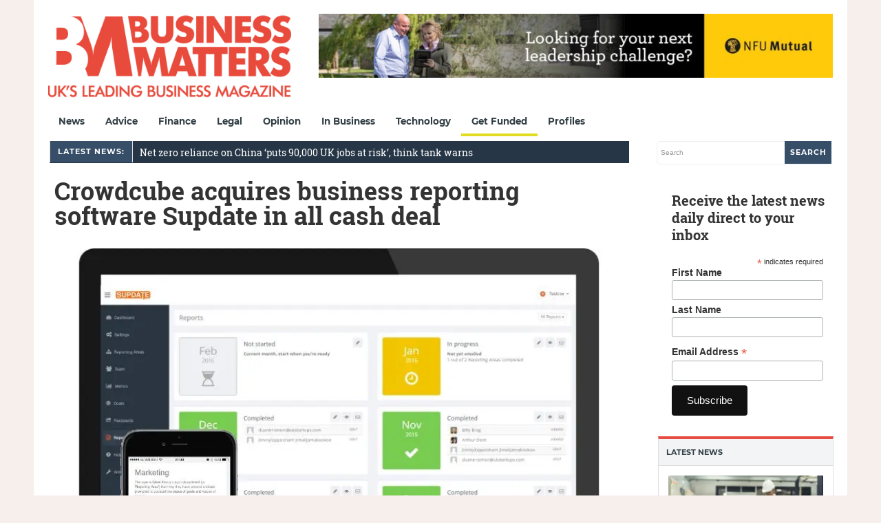

--- FILE ---
content_type: text/html; charset=utf-8
request_url: https://www.google.com/recaptcha/api2/aframe
body_size: 269
content:
<!DOCTYPE HTML><html><head><meta http-equiv="content-type" content="text/html; charset=UTF-8"></head><body><script nonce="K_R0paXDTj-GWpbKzvqUfw">/** Anti-fraud and anti-abuse applications only. See google.com/recaptcha */ try{var clients={'sodar':'https://pagead2.googlesyndication.com/pagead/sodar?'};window.addEventListener("message",function(a){try{if(a.source===window.parent){var b=JSON.parse(a.data);var c=clients[b['id']];if(c){var d=document.createElement('img');d.src=c+b['params']+'&rc='+(localStorage.getItem("rc::a")?sessionStorage.getItem("rc::b"):"");window.document.body.appendChild(d);sessionStorage.setItem("rc::e",parseInt(sessionStorage.getItem("rc::e")||0)+1);localStorage.setItem("rc::h",'1768635364671');}}}catch(b){}});window.parent.postMessage("_grecaptcha_ready", "*");}catch(b){}</script></body></html>